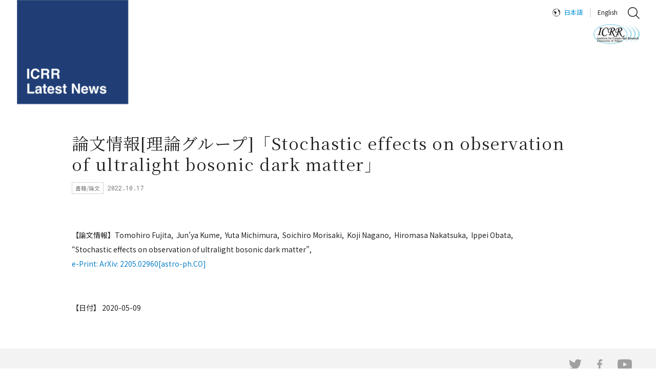

--- FILE ---
content_type: text/html; charset=UTF-8
request_url: https://www.icrr.u-tokyo.ac.jp/news/12655/
body_size: 69448
content:
<!DOCTYPE html>
<html id="html" class="" lang="ja">
  <head>
    <meta charset="utf-8">
  <!-------------------------------------------------------------------->
    <link rel="shortcut icon" href="https://www.icrr.u-tokyo.ac.jp/prwps/wp-content/themes/theme/img/favicon.ico">
  <link rel="apple-touch-icon" href="https://www.icrr.u-tokyo.ac.jp/prwps/wp-content/themes/theme/img/homeicon.png">
  <meta name="viewport" content="width=device-width,initial-scale=1">
  <!-------------------------------------------------------------------->
  <link rel="stylesheet" href="https://use.fontawesome.com/releases/v5.6.3/css/all.css" integrity="sha384-UHRtZLI+pbxtHCWp1t77Bi1L4ZtiqrqD80Kn4Z8NTSRyMA2Fd33n5dQ8lWUE00s/" crossorigin="anonymous">
  <link href="https://fonts.googleapis.com/css?family=Roboto+Mono" rel="stylesheet">
  <!-------------------------------------------------------------------->
  <link rel="stylesheet" type="text/css" href="https://www.icrr.u-tokyo.ac.jp/prwps/wp-content/themes/theme/css/normalize.css">
  <link rel="stylesheet" type="text/css" href="https://www.icrr.u-tokyo.ac.jp/prwps/wp-content/themes/theme/css/normalizeUser_0.css">
  <link rel="stylesheet" type="text/css" href="https://www.icrr.u-tokyo.ac.jp/prwps/wp-content/themes/theme/css/normalizeUser_1.css">
  <!-------------------------------------------------------------------->
  <link rel="stylesheet" type="text/css" href="https://www.icrr.u-tokyo.ac.jp/prwps/wp-content/themes/theme/css/o_.css">
  <!-------------------------------------------------------------------->
  <link href="https://fonts.googleapis.com/css?family=Noto+Serif+JP&amp;subset=japanese" rel="stylesheet">
  <link href="https://fonts.googleapis.com/css?family=Noto+Sans+JP:400,700&display=swap&subset=japanese" rel="stylesheet">
  <!-------------------------------------------------------------------->
  <!-- <script src="http://code.jquery.com/jquery-3.2.1.min.js"></script> -->
  <script src="https://www.icrr.u-tokyo.ac.jp/prwps/wp-content/themes/theme/js/jquery-3.2.1.min.js"></script>
  <!-------------------------------------------------------------------->
    <!-------------------------------------------------------------------->
  <title>論文情報[理論グループ]「Stochastic effects on observation of ultralight bosonic dark matter」 | ICRR | Institute for Cosmic Ray Research University of Tokyo</title>
	<style>img:is([sizes="auto" i], [sizes^="auto," i]) { contain-intrinsic-size: 3000px 1500px }</style>
	
		<!-- All in One SEO 4.8.7 - aioseo.com -->
	<meta name="robots" content="max-image-preview:large" />
	<link rel="canonical" href="https://www.icrr.u-tokyo.ac.jp/news/12655/" />
	<meta name="generator" content="All in One SEO (AIOSEO) 4.8.7" />
		<meta property="og:locale" content="ja_JP" />
		<meta property="og:site_name" content="ICRR | Institute for Cosmic Ray Research University of Tokyo | マルチメッセンジャーの観測を通じ、宇宙の謎に迫ります" />
		<meta property="og:type" content="article" />
		<meta property="og:title" content="論文情報[理論グループ]「Stochastic effects on observation of ultralight bosonic dark matter」 | ICRR | Institute for Cosmic Ray Research University of Tokyo" />
		<meta property="og:url" content="https://www.icrr.u-tokyo.ac.jp/news/12655/" />
		<meta property="article:published_time" content="2022-10-17T01:17:14+00:00" />
		<meta property="article:modified_time" content="2022-10-17T01:17:14+00:00" />
		<meta name="twitter:card" content="summary" />
		<meta name="twitter:title" content="論文情報[理論グループ]「Stochastic effects on observation of ultralight bosonic dark matter」 | ICRR | Institute for Cosmic Ray Research University of Tokyo" />
		<script type="application/ld+json" class="aioseo-schema">
			{"@context":"https:\/\/schema.org","@graph":[{"@type":"BreadcrumbList","@id":"https:\/\/www.icrr.u-tokyo.ac.jp\/news\/12655\/#breadcrumblist","itemListElement":[{"@type":"ListItem","@id":"https:\/\/www.icrr.u-tokyo.ac.jp#listItem","position":1,"name":"\u30db\u30fc\u30e0","item":"https:\/\/www.icrr.u-tokyo.ac.jp","nextItem":{"@type":"ListItem","@id":"https:\/\/www.icrr.u-tokyo.ac.jp\/news\/#listItem","name":"\u30cb\u30e5\u30fc\u30b9"}},{"@type":"ListItem","@id":"https:\/\/www.icrr.u-tokyo.ac.jp\/news\/#listItem","position":2,"name":"\u30cb\u30e5\u30fc\u30b9","item":"https:\/\/www.icrr.u-tokyo.ac.jp\/news\/","nextItem":{"@type":"ListItem","@id":"https:\/\/www.icrr.u-tokyo.ac.jp\/taxo_news\/books-and-papers\/#listItem","name":"\u66f8\u7c4d\/\u8ad6\u6587"},"previousItem":{"@type":"ListItem","@id":"https:\/\/www.icrr.u-tokyo.ac.jp#listItem","name":"\u30db\u30fc\u30e0"}},{"@type":"ListItem","@id":"https:\/\/www.icrr.u-tokyo.ac.jp\/taxo_news\/books-and-papers\/#listItem","position":3,"name":"\u66f8\u7c4d\/\u8ad6\u6587","item":"https:\/\/www.icrr.u-tokyo.ac.jp\/taxo_news\/books-and-papers\/","nextItem":{"@type":"ListItem","@id":"https:\/\/www.icrr.u-tokyo.ac.jp\/news\/12655\/#listItem","name":"\u8ad6\u6587\u60c5\u5831[\u7406\u8ad6\u30b0\u30eb\u30fc\u30d7]\u300cStochastic effects on observation of ultralight bosonic dark matter\u300d"},"previousItem":{"@type":"ListItem","@id":"https:\/\/www.icrr.u-tokyo.ac.jp\/news\/#listItem","name":"\u30cb\u30e5\u30fc\u30b9"}},{"@type":"ListItem","@id":"https:\/\/www.icrr.u-tokyo.ac.jp\/news\/12655\/#listItem","position":4,"name":"\u8ad6\u6587\u60c5\u5831[\u7406\u8ad6\u30b0\u30eb\u30fc\u30d7]\u300cStochastic effects on observation of ultralight bosonic dark matter\u300d","previousItem":{"@type":"ListItem","@id":"https:\/\/www.icrr.u-tokyo.ac.jp\/taxo_news\/books-and-papers\/#listItem","name":"\u66f8\u7c4d\/\u8ad6\u6587"}}]},{"@type":"Organization","@id":"https:\/\/www.icrr.u-tokyo.ac.jp\/#organization","name":"\u6771\u4eac\u5927\u5b66\u5b87\u5b99\u7dda\u7814\u7a76\u6240","description":"\u30de\u30eb\u30c1\u30e1\u30c3\u30bb\u30f3\u30b8\u30e3\u30fc\u306e\u89b3\u6e2c\u3092\u901a\u3058\u3001\u5b87\u5b99\u306e\u8b0e\u306b\u8feb\u308a\u307e\u3059","url":"https:\/\/www.icrr.u-tokyo.ac.jp\/","logo":{"@type":"ImageObject","url":"https:\/\/www.icrr.u-tokyo.ac.jp\/prwps\/wp-content\/uploads\/logo_w-1.jpeg","@id":"https:\/\/www.icrr.u-tokyo.ac.jp\/news\/12655\/#organizationLogo","width":340,"height":180},"image":{"@id":"https:\/\/www.icrr.u-tokyo.ac.jp\/news\/12655\/#organizationLogo"}},{"@type":"WebPage","@id":"https:\/\/www.icrr.u-tokyo.ac.jp\/news\/12655\/#webpage","url":"https:\/\/www.icrr.u-tokyo.ac.jp\/news\/12655\/","name":"\u8ad6\u6587\u60c5\u5831[\u7406\u8ad6\u30b0\u30eb\u30fc\u30d7]\u300cStochastic effects on observation of ultralight bosonic dark matter\u300d | ICRR | Institute for Cosmic Ray Research University of Tokyo","inLanguage":"ja","isPartOf":{"@id":"https:\/\/www.icrr.u-tokyo.ac.jp\/#website"},"breadcrumb":{"@id":"https:\/\/www.icrr.u-tokyo.ac.jp\/news\/12655\/#breadcrumblist"},"datePublished":"2022-10-17T10:17:14+09:00","dateModified":"2022-10-17T10:17:14+09:00"},{"@type":"WebSite","@id":"https:\/\/www.icrr.u-tokyo.ac.jp\/#website","url":"https:\/\/www.icrr.u-tokyo.ac.jp\/","name":"ICRR | Institute for Cosmic Ray Research University of Tokyo","description":"\u30de\u30eb\u30c1\u30e1\u30c3\u30bb\u30f3\u30b8\u30e3\u30fc\u306e\u89b3\u6e2c\u3092\u901a\u3058\u3001\u5b87\u5b99\u306e\u8b0e\u306b\u8feb\u308a\u307e\u3059","inLanguage":"ja","publisher":{"@id":"https:\/\/www.icrr.u-tokyo.ac.jp\/#organization"}}]}
		</script>
		<!-- All in One SEO -->

<script type="text/javascript">
/* <![CDATA[ */
window._wpemojiSettings = {"baseUrl":"https:\/\/s.w.org\/images\/core\/emoji\/16.0.1\/72x72\/","ext":".png","svgUrl":"https:\/\/s.w.org\/images\/core\/emoji\/16.0.1\/svg\/","svgExt":".svg","source":{"concatemoji":"https:\/\/www.icrr.u-tokyo.ac.jp\/prwps\/wp-includes\/js\/wp-emoji-release.min.js?ver=6.8.2"}};
/*! This file is auto-generated */
!function(s,n){var o,i,e;function c(e){try{var t={supportTests:e,timestamp:(new Date).valueOf()};sessionStorage.setItem(o,JSON.stringify(t))}catch(e){}}function p(e,t,n){e.clearRect(0,0,e.canvas.width,e.canvas.height),e.fillText(t,0,0);var t=new Uint32Array(e.getImageData(0,0,e.canvas.width,e.canvas.height).data),a=(e.clearRect(0,0,e.canvas.width,e.canvas.height),e.fillText(n,0,0),new Uint32Array(e.getImageData(0,0,e.canvas.width,e.canvas.height).data));return t.every(function(e,t){return e===a[t]})}function u(e,t){e.clearRect(0,0,e.canvas.width,e.canvas.height),e.fillText(t,0,0);for(var n=e.getImageData(16,16,1,1),a=0;a<n.data.length;a++)if(0!==n.data[a])return!1;return!0}function f(e,t,n,a){switch(t){case"flag":return n(e,"\ud83c\udff3\ufe0f\u200d\u26a7\ufe0f","\ud83c\udff3\ufe0f\u200b\u26a7\ufe0f")?!1:!n(e,"\ud83c\udde8\ud83c\uddf6","\ud83c\udde8\u200b\ud83c\uddf6")&&!n(e,"\ud83c\udff4\udb40\udc67\udb40\udc62\udb40\udc65\udb40\udc6e\udb40\udc67\udb40\udc7f","\ud83c\udff4\u200b\udb40\udc67\u200b\udb40\udc62\u200b\udb40\udc65\u200b\udb40\udc6e\u200b\udb40\udc67\u200b\udb40\udc7f");case"emoji":return!a(e,"\ud83e\udedf")}return!1}function g(e,t,n,a){var r="undefined"!=typeof WorkerGlobalScope&&self instanceof WorkerGlobalScope?new OffscreenCanvas(300,150):s.createElement("canvas"),o=r.getContext("2d",{willReadFrequently:!0}),i=(o.textBaseline="top",o.font="600 32px Arial",{});return e.forEach(function(e){i[e]=t(o,e,n,a)}),i}function t(e){var t=s.createElement("script");t.src=e,t.defer=!0,s.head.appendChild(t)}"undefined"!=typeof Promise&&(o="wpEmojiSettingsSupports",i=["flag","emoji"],n.supports={everything:!0,everythingExceptFlag:!0},e=new Promise(function(e){s.addEventListener("DOMContentLoaded",e,{once:!0})}),new Promise(function(t){var n=function(){try{var e=JSON.parse(sessionStorage.getItem(o));if("object"==typeof e&&"number"==typeof e.timestamp&&(new Date).valueOf()<e.timestamp+604800&&"object"==typeof e.supportTests)return e.supportTests}catch(e){}return null}();if(!n){if("undefined"!=typeof Worker&&"undefined"!=typeof OffscreenCanvas&&"undefined"!=typeof URL&&URL.createObjectURL&&"undefined"!=typeof Blob)try{var e="postMessage("+g.toString()+"("+[JSON.stringify(i),f.toString(),p.toString(),u.toString()].join(",")+"));",a=new Blob([e],{type:"text/javascript"}),r=new Worker(URL.createObjectURL(a),{name:"wpTestEmojiSupports"});return void(r.onmessage=function(e){c(n=e.data),r.terminate(),t(n)})}catch(e){}c(n=g(i,f,p,u))}t(n)}).then(function(e){for(var t in e)n.supports[t]=e[t],n.supports.everything=n.supports.everything&&n.supports[t],"flag"!==t&&(n.supports.everythingExceptFlag=n.supports.everythingExceptFlag&&n.supports[t]);n.supports.everythingExceptFlag=n.supports.everythingExceptFlag&&!n.supports.flag,n.DOMReady=!1,n.readyCallback=function(){n.DOMReady=!0}}).then(function(){return e}).then(function(){var e;n.supports.everything||(n.readyCallback(),(e=n.source||{}).concatemoji?t(e.concatemoji):e.wpemoji&&e.twemoji&&(t(e.twemoji),t(e.wpemoji)))}))}((window,document),window._wpemojiSettings);
/* ]]> */
</script>
<style id='wp-emoji-styles-inline-css' type='text/css'>

	img.wp-smiley, img.emoji {
		display: inline !important;
		border: none !important;
		box-shadow: none !important;
		height: 1em !important;
		width: 1em !important;
		margin: 0 0.07em !important;
		vertical-align: -0.1em !important;
		background: none !important;
		padding: 0 !important;
	}
</style>
<link rel='stylesheet' id='wp-block-library-css' href='https://www.icrr.u-tokyo.ac.jp/prwps/wp-includes/css/dist/block-library/style.min.css?ver=6.8.2' type='text/css' media='all' />
<style id='classic-theme-styles-inline-css' type='text/css'>
/*! This file is auto-generated */
.wp-block-button__link{color:#fff;background-color:#32373c;border-radius:9999px;box-shadow:none;text-decoration:none;padding:calc(.667em + 2px) calc(1.333em + 2px);font-size:1.125em}.wp-block-file__button{background:#32373c;color:#fff;text-decoration:none}
</style>
<style id='global-styles-inline-css' type='text/css'>
:root{--wp--preset--aspect-ratio--square: 1;--wp--preset--aspect-ratio--4-3: 4/3;--wp--preset--aspect-ratio--3-4: 3/4;--wp--preset--aspect-ratio--3-2: 3/2;--wp--preset--aspect-ratio--2-3: 2/3;--wp--preset--aspect-ratio--16-9: 16/9;--wp--preset--aspect-ratio--9-16: 9/16;--wp--preset--color--black: #000000;--wp--preset--color--cyan-bluish-gray: #abb8c3;--wp--preset--color--white: #ffffff;--wp--preset--color--pale-pink: #f78da7;--wp--preset--color--vivid-red: #cf2e2e;--wp--preset--color--luminous-vivid-orange: #ff6900;--wp--preset--color--luminous-vivid-amber: #fcb900;--wp--preset--color--light-green-cyan: #7bdcb5;--wp--preset--color--vivid-green-cyan: #00d084;--wp--preset--color--pale-cyan-blue: #8ed1fc;--wp--preset--color--vivid-cyan-blue: #0693e3;--wp--preset--color--vivid-purple: #9b51e0;--wp--preset--gradient--vivid-cyan-blue-to-vivid-purple: linear-gradient(135deg,rgba(6,147,227,1) 0%,rgb(155,81,224) 100%);--wp--preset--gradient--light-green-cyan-to-vivid-green-cyan: linear-gradient(135deg,rgb(122,220,180) 0%,rgb(0,208,130) 100%);--wp--preset--gradient--luminous-vivid-amber-to-luminous-vivid-orange: linear-gradient(135deg,rgba(252,185,0,1) 0%,rgba(255,105,0,1) 100%);--wp--preset--gradient--luminous-vivid-orange-to-vivid-red: linear-gradient(135deg,rgba(255,105,0,1) 0%,rgb(207,46,46) 100%);--wp--preset--gradient--very-light-gray-to-cyan-bluish-gray: linear-gradient(135deg,rgb(238,238,238) 0%,rgb(169,184,195) 100%);--wp--preset--gradient--cool-to-warm-spectrum: linear-gradient(135deg,rgb(74,234,220) 0%,rgb(151,120,209) 20%,rgb(207,42,186) 40%,rgb(238,44,130) 60%,rgb(251,105,98) 80%,rgb(254,248,76) 100%);--wp--preset--gradient--blush-light-purple: linear-gradient(135deg,rgb(255,206,236) 0%,rgb(152,150,240) 100%);--wp--preset--gradient--blush-bordeaux: linear-gradient(135deg,rgb(254,205,165) 0%,rgb(254,45,45) 50%,rgb(107,0,62) 100%);--wp--preset--gradient--luminous-dusk: linear-gradient(135deg,rgb(255,203,112) 0%,rgb(199,81,192) 50%,rgb(65,88,208) 100%);--wp--preset--gradient--pale-ocean: linear-gradient(135deg,rgb(255,245,203) 0%,rgb(182,227,212) 50%,rgb(51,167,181) 100%);--wp--preset--gradient--electric-grass: linear-gradient(135deg,rgb(202,248,128) 0%,rgb(113,206,126) 100%);--wp--preset--gradient--midnight: linear-gradient(135deg,rgb(2,3,129) 0%,rgb(40,116,252) 100%);--wp--preset--font-size--small: 13px;--wp--preset--font-size--medium: 20px;--wp--preset--font-size--large: 36px;--wp--preset--font-size--x-large: 42px;--wp--preset--spacing--20: 0.44rem;--wp--preset--spacing--30: 0.67rem;--wp--preset--spacing--40: 1rem;--wp--preset--spacing--50: 1.5rem;--wp--preset--spacing--60: 2.25rem;--wp--preset--spacing--70: 3.38rem;--wp--preset--spacing--80: 5.06rem;--wp--preset--shadow--natural: 6px 6px 9px rgba(0, 0, 0, 0.2);--wp--preset--shadow--deep: 12px 12px 50px rgba(0, 0, 0, 0.4);--wp--preset--shadow--sharp: 6px 6px 0px rgba(0, 0, 0, 0.2);--wp--preset--shadow--outlined: 6px 6px 0px -3px rgba(255, 255, 255, 1), 6px 6px rgba(0, 0, 0, 1);--wp--preset--shadow--crisp: 6px 6px 0px rgba(0, 0, 0, 1);}:where(.is-layout-flex){gap: 0.5em;}:where(.is-layout-grid){gap: 0.5em;}body .is-layout-flex{display: flex;}.is-layout-flex{flex-wrap: wrap;align-items: center;}.is-layout-flex > :is(*, div){margin: 0;}body .is-layout-grid{display: grid;}.is-layout-grid > :is(*, div){margin: 0;}:where(.wp-block-columns.is-layout-flex){gap: 2em;}:where(.wp-block-columns.is-layout-grid){gap: 2em;}:where(.wp-block-post-template.is-layout-flex){gap: 1.25em;}:where(.wp-block-post-template.is-layout-grid){gap: 1.25em;}.has-black-color{color: var(--wp--preset--color--black) !important;}.has-cyan-bluish-gray-color{color: var(--wp--preset--color--cyan-bluish-gray) !important;}.has-white-color{color: var(--wp--preset--color--white) !important;}.has-pale-pink-color{color: var(--wp--preset--color--pale-pink) !important;}.has-vivid-red-color{color: var(--wp--preset--color--vivid-red) !important;}.has-luminous-vivid-orange-color{color: var(--wp--preset--color--luminous-vivid-orange) !important;}.has-luminous-vivid-amber-color{color: var(--wp--preset--color--luminous-vivid-amber) !important;}.has-light-green-cyan-color{color: var(--wp--preset--color--light-green-cyan) !important;}.has-vivid-green-cyan-color{color: var(--wp--preset--color--vivid-green-cyan) !important;}.has-pale-cyan-blue-color{color: var(--wp--preset--color--pale-cyan-blue) !important;}.has-vivid-cyan-blue-color{color: var(--wp--preset--color--vivid-cyan-blue) !important;}.has-vivid-purple-color{color: var(--wp--preset--color--vivid-purple) !important;}.has-black-background-color{background-color: var(--wp--preset--color--black) !important;}.has-cyan-bluish-gray-background-color{background-color: var(--wp--preset--color--cyan-bluish-gray) !important;}.has-white-background-color{background-color: var(--wp--preset--color--white) !important;}.has-pale-pink-background-color{background-color: var(--wp--preset--color--pale-pink) !important;}.has-vivid-red-background-color{background-color: var(--wp--preset--color--vivid-red) !important;}.has-luminous-vivid-orange-background-color{background-color: var(--wp--preset--color--luminous-vivid-orange) !important;}.has-luminous-vivid-amber-background-color{background-color: var(--wp--preset--color--luminous-vivid-amber) !important;}.has-light-green-cyan-background-color{background-color: var(--wp--preset--color--light-green-cyan) !important;}.has-vivid-green-cyan-background-color{background-color: var(--wp--preset--color--vivid-green-cyan) !important;}.has-pale-cyan-blue-background-color{background-color: var(--wp--preset--color--pale-cyan-blue) !important;}.has-vivid-cyan-blue-background-color{background-color: var(--wp--preset--color--vivid-cyan-blue) !important;}.has-vivid-purple-background-color{background-color: var(--wp--preset--color--vivid-purple) !important;}.has-black-border-color{border-color: var(--wp--preset--color--black) !important;}.has-cyan-bluish-gray-border-color{border-color: var(--wp--preset--color--cyan-bluish-gray) !important;}.has-white-border-color{border-color: var(--wp--preset--color--white) !important;}.has-pale-pink-border-color{border-color: var(--wp--preset--color--pale-pink) !important;}.has-vivid-red-border-color{border-color: var(--wp--preset--color--vivid-red) !important;}.has-luminous-vivid-orange-border-color{border-color: var(--wp--preset--color--luminous-vivid-orange) !important;}.has-luminous-vivid-amber-border-color{border-color: var(--wp--preset--color--luminous-vivid-amber) !important;}.has-light-green-cyan-border-color{border-color: var(--wp--preset--color--light-green-cyan) !important;}.has-vivid-green-cyan-border-color{border-color: var(--wp--preset--color--vivid-green-cyan) !important;}.has-pale-cyan-blue-border-color{border-color: var(--wp--preset--color--pale-cyan-blue) !important;}.has-vivid-cyan-blue-border-color{border-color: var(--wp--preset--color--vivid-cyan-blue) !important;}.has-vivid-purple-border-color{border-color: var(--wp--preset--color--vivid-purple) !important;}.has-vivid-cyan-blue-to-vivid-purple-gradient-background{background: var(--wp--preset--gradient--vivid-cyan-blue-to-vivid-purple) !important;}.has-light-green-cyan-to-vivid-green-cyan-gradient-background{background: var(--wp--preset--gradient--light-green-cyan-to-vivid-green-cyan) !important;}.has-luminous-vivid-amber-to-luminous-vivid-orange-gradient-background{background: var(--wp--preset--gradient--luminous-vivid-amber-to-luminous-vivid-orange) !important;}.has-luminous-vivid-orange-to-vivid-red-gradient-background{background: var(--wp--preset--gradient--luminous-vivid-orange-to-vivid-red) !important;}.has-very-light-gray-to-cyan-bluish-gray-gradient-background{background: var(--wp--preset--gradient--very-light-gray-to-cyan-bluish-gray) !important;}.has-cool-to-warm-spectrum-gradient-background{background: var(--wp--preset--gradient--cool-to-warm-spectrum) !important;}.has-blush-light-purple-gradient-background{background: var(--wp--preset--gradient--blush-light-purple) !important;}.has-blush-bordeaux-gradient-background{background: var(--wp--preset--gradient--blush-bordeaux) !important;}.has-luminous-dusk-gradient-background{background: var(--wp--preset--gradient--luminous-dusk) !important;}.has-pale-ocean-gradient-background{background: var(--wp--preset--gradient--pale-ocean) !important;}.has-electric-grass-gradient-background{background: var(--wp--preset--gradient--electric-grass) !important;}.has-midnight-gradient-background{background: var(--wp--preset--gradient--midnight) !important;}.has-small-font-size{font-size: var(--wp--preset--font-size--small) !important;}.has-medium-font-size{font-size: var(--wp--preset--font-size--medium) !important;}.has-large-font-size{font-size: var(--wp--preset--font-size--large) !important;}.has-x-large-font-size{font-size: var(--wp--preset--font-size--x-large) !important;}
:where(.wp-block-post-template.is-layout-flex){gap: 1.25em;}:where(.wp-block-post-template.is-layout-grid){gap: 1.25em;}
:where(.wp-block-columns.is-layout-flex){gap: 2em;}:where(.wp-block-columns.is-layout-grid){gap: 2em;}
:root :where(.wp-block-pullquote){font-size: 1.5em;line-height: 1.6;}
</style>
<link rel='stylesheet' id='bogo-css' href='https://www.icrr.u-tokyo.ac.jp/prwps/wp-content/plugins/bogo/includes/css/style.css?ver=3.2.1' type='text/css' media='all' />
<link rel='stylesheet' id='dflip-style-css' href='https://www.icrr.u-tokyo.ac.jp/prwps/wp-content/plugins/3d-flipbook-dflip-lite/assets/css/dflip.min.css?ver=2.3.75' type='text/css' media='all' />
<link rel='stylesheet' id='fancybox-css' href='https://www.icrr.u-tokyo.ac.jp/prwps/wp-content/plugins/easy-fancybox/fancybox/1.5.4/jquery.fancybox.css?ver=1769837109' type='text/css' media='screen' />
<style id='fancybox-inline-css' type='text/css'>
#fancybox-outer{background:#ffffff}#fancybox-content{background:#ffffff;border-color:#ffffff;color:#000000;}#fancybox-title,#fancybox-title-float-main{color:#fff}
</style>
<script type="text/javascript" src="https://www.icrr.u-tokyo.ac.jp/prwps/wp-includes/js/jquery/jquery.min.js?ver=3.7.1" id="jquery-core-js"></script>
<script type="text/javascript" src="https://www.icrr.u-tokyo.ac.jp/prwps/wp-includes/js/jquery/jquery-migrate.min.js?ver=3.4.1" id="jquery-migrate-js"></script>
<link rel="https://api.w.org/" href="https://www.icrr.u-tokyo.ac.jp/wp-json/" /><link rel="alternate" title="JSON" type="application/json" href="https://www.icrr.u-tokyo.ac.jp/wp-json/wp/v2/news/12655" /><link rel="EditURI" type="application/rsd+xml" title="RSD" href="https://www.icrr.u-tokyo.ac.jp/prwps/xmlrpc.php?rsd" />
<meta name="generator" content="WordPress 6.8.2" />
<link rel='shortlink' href='https://www.icrr.u-tokyo.ac.jp/?p=12655' />
<link rel="alternate" title="oEmbed (JSON)" type="application/json+oembed" href="https://www.icrr.u-tokyo.ac.jp/wp-json/oembed/1.0/embed?url=https%3A%2F%2Fwww.icrr.u-tokyo.ac.jp%2Fnews%2F12655%2F" />
<link rel="alternate" title="oEmbed (XML)" type="text/xml+oembed" href="https://www.icrr.u-tokyo.ac.jp/wp-json/oembed/1.0/embed?url=https%3A%2F%2Fwww.icrr.u-tokyo.ac.jp%2Fnews%2F12655%2F&#038;format=xml" />
<!-- AIOS_auto_description_without_the_content_start --><!-- AIOS_auto_description_without_the_content_end --><link rel="alternate" hreflang="en-US" href="https://www.icrr.u-tokyo.ac.jp/en/news/12656/" />
<link rel="alternate" hreflang="ja" href="https://www.icrr.u-tokyo.ac.jp/news/12655/" />
<script type="text/javascript">
	window._se_plugin_version = '8.1.9';
</script>
                <script>
                    var ajaxUrl = 'https://www.icrr.u-tokyo.ac.jp/prwps/wp-admin/admin-ajax.php';
                </script>
        <link rel="icon" href="https://www.icrr.u-tokyo.ac.jp/prwps/wp-content/uploads/cropped-logoB-32x32.png" sizes="32x32" />
<link rel="icon" href="https://www.icrr.u-tokyo.ac.jp/prwps/wp-content/uploads/cropped-logoB-192x192.png" sizes="192x192" />
<link rel="apple-touch-icon" href="https://www.icrr.u-tokyo.ac.jp/prwps/wp-content/uploads/cropped-logoB-180x180.png" />
<meta name="msapplication-TileImage" content="https://www.icrr.u-tokyo.ac.jp/prwps/wp-content/uploads/cropped-logoB-270x270.png" />
		<style type="text/css" id="wp-custom-css">
			img{
	width: auto; height: auto;
}		</style>
		</head>
  <body>
        
<header id="header" class=" is-news-top" data-js-setChildHeight>
  
  <div class="c_header is-bottomPage " data-js-setChildHeight-child data-js-megaMenu_refHeight data-js-header>
    <div class="b_flex_row_top_SB u_MQ__width_child u_MQ__width_child_2">
      <div class="c_header__wrap_2 b_flex__shrink">

        
        <a href="https://www.icrr.u-tokyo.ac.jp/news-top/">
                                <img class="c_header__logo_1 c_header__logo_1_single" src="https://www.icrr.u-tokyo.ac.jp/prwps/wp-content/themes/theme/img/logo_news_top.png" alt="ICRR Latest News">
          
                  </a>
      </div>

      

      <div class="c_header__wrap_3">
        <div class="b_flex_row_mid_SB">
          <nav class="" style="    width: 100%;">
            <ul class="b_flex_row_mid_right c_header__PCmenu c_header__PCmenu_1">
                                              <li class=" " data-js-megaMenu_master>
                  <a href="https://www.icrr.u-tokyo.ac.jp/graduate-student-researcher/" data-js-megaMenu_btn>大学院生・研究者</a>
                </li>

                                              <li class=" " data-js-megaMenu_master>
                  <a href="https://www.icrr.u-tokyo.ac.jp/under-graduate-students/" data-js-megaMenu_btn>修士・博士を目指す大学生</a>
                </li>

                                              <li class=" " data-js-megaMenu_master>
                  <a href="https://www.icrr.u-tokyo.ac.jp/collaborators-top/" data-js-megaMenu_btn>共同利用・共同研究者</a>
                </li>

                                              <li class=" " data-js-megaMenu_master>
                  <a href="https://www.icrr.u-tokyo.ac.jp/info-for-staff-top/" data-js-megaMenu_btn>スタッフ</a>
                </li>

                                              <li class=" " data-js-megaMenu_master>
                  <a href="https://www.icrr.u-tokyo.ac.jp/access/" data-js-megaMenu_btn>アクセス</a>
                </li>

                                              <li class=" " data-js-megaMenu_master>
                  <a href="/careers/" data-js-megaMenu_btn>人事公募</a>
                </li>

                                              <li class="o_txt_lang  is-always-disp" data-js-megaMenu_master>
                  <a href="javascript:void(0);" data-js-megaMenu_btn>日本語</a>
                </li>

                                              <li class="o_txt_lang_1  is-always-disp" data-js-megaMenu_master>
                  <a href="https://www.icrr.u-tokyo.ac.jp/en/news/12656/" data-js-megaMenu_btn>English</a>
                </li>

                          </ul>
          </nav>

                      <img class="c_header__search" src="https://www.icrr.u-tokyo.ac.jp/prwps/wp-content/themes/theme/img/header_search_black.png" alt="検索" data-js_search_icon style="cursor: pointer;">
          
        </div>

                  <div class="c_header__wrap_6">
                        <a href="https://www.icrr.u-tokyo.ac.jp/">
              <img class="c_header__logo"src="https://www.icrr.u-tokyo.ac.jp/prwps/wp-content/themes/theme/img/logo_black.png" alt="東京大学 宇宙線研究所">
            </a>
          </div>
        
      </div>

      

<div class="c_searchform c_searchform_hidden" data-js_search_form>
	<div class="c_searchform__wrap_0">
		<div class="c_searchform__close" data-js_search_icon>

		</div>
		<img class="c_searchform__icon" src="https://www.icrr.u-tokyo.ac.jp/prwps/wp-content/themes/theme/img/header_search_black.png" alt="サイト内検索">
		<form method="get" action="https://www.icrr.u-tokyo.ac.jp/" >
			<input name="s" type="text" placeholder="キーワードを検索">
			

			<div class="c_searchform__wrap_1">
				<p class="o_txt_newsSearch">ニュース検索</p>

				<input id="cb_0" type="checkbox" name="check_box" value="1" checked data-js_chb_all>
				<label for="cb_0" data-js_chb_all>すべて</label>

				<!-- <a class="c_toArchive c_toArchive_search" href="/news/">すべて</a> -->

									<input id="cb_21" type="checkbox" name="press-releases" value="press-releases" data-js_chb_not_all>
					<label for="cb_21" data-js_chb_not_all>プレスリリース</label>

					<!-- <a class="c_toArchive c_toArchive_search" href="news/taxo_news/press-releases/">プレスリリース</a> -->
									<input id="cb_16" type="checkbox" name="in-the-spotlight" value="in-the-spotlight" data-js_chb_not_all>
					<label for="cb_16" data-js_chb_not_all>特集</label>

					<!-- <a class="c_toArchive c_toArchive_search" href="news/taxo_news/in-the-spotlight/">特集</a> -->
									<input id="cb_18" type="checkbox" name="topics" value="topics" data-js_chb_not_all>
					<label for="cb_18" data-js_chb_not_all>トピックス</label>

					<!-- <a class="c_toArchive c_toArchive_search" href="news/taxo_news/topics/">トピックス</a> -->
									<input id="cb_2" type="checkbox" name="in-the-news" value="in-the-news" data-js_chb_not_all>
					<label for="cb_2" data-js_chb_not_all>記事掲載</label>

					<!-- <a class="c_toArchive c_toArchive_search" href="news/taxo_news/in-the-news/">記事掲載</a> -->
									<input id="cb_3" type="checkbox" name="event-news" value="event-news" data-js_chb_not_all>
					<label for="cb_3" data-js_chb_not_all>お知らせ（イベント）</label>

					<!-- <a class="c_toArchive c_toArchive_search" href="news/taxo_news/event-news/">お知らせ（イベント）</a> -->
									<input id="cb_51" type="checkbox" name="books-and-papers" value="books-and-papers" data-js_chb_not_all>
					<label for="cb_51" data-js_chb_not_all>書籍/論文</label>

					<!-- <a class="c_toArchive c_toArchive_search" href="news/taxo_news/books-and-papers/">書籍/論文</a> -->
									<input id="cb_93" type="checkbox" name="notice" value="notice" data-js_chb_not_all>
					<label for="cb_93" data-js_chb_not_all>宇宙線研究所からのお知らせ</label>

					<!-- <a class="c_toArchive c_toArchive_search" href="news/taxo_news/notice/">宇宙線研究所からのお知らせ</a> -->
				
				<!-- 					<a class="c_toArchive c_toArchive_search" href="/taxo_news/press-releases/">
						プレスリリース					</a>
									<a class="c_toArchive c_toArchive_search" href="/taxo_news/in-the-spotlight/">
						特集					</a>
									<a class="c_toArchive c_toArchive_search" href="/taxo_news/topics/">
						トピックス					</a>
									<a class="c_toArchive c_toArchive_search" href="/taxo_news/in-the-news/">
						記事掲載					</a>
									<a class="c_toArchive c_toArchive_search" href="/taxo_news/event-news/">
						お知らせ（イベント）					</a>
									<a class="c_toArchive c_toArchive_search" href="/taxo_news/books-and-papers/">
						書籍/論文					</a>
									<a class="c_toArchive c_toArchive_search" href="/taxo_news/notice/">
						宇宙線研究所からのお知らせ					</a>
				 -->
			</div>
		</form>
	</div>
</div>

<script type="text/javascript">
	$(window).on('load',function(){
		var cClass = 'is-current';

		var cIconAttr = 'data-js_search_icon';
		var cFormAttr = 'data-js_search_form';
		var vIconObj = $('[' + cIconAttr + ']');
		var vFormObj = $('[' + cFormAttr + ']');

		$(vIconObj).click(function(){
			$(vFormObj).each(function(i, elem) {
				$(vFormObj).toggleClass(cClass)

			});

		});
	});

</script>
<script type="text/javascript">
	$(window).on('load',function(){
		var cClass = 'is-current';

		var cAllAttr = 'data-js_chb_all';
		var cTermAttr = 'data-js_chb_not_all';
		var vAllObj = $('[' + cAllAttr + ']');
		var vTermObj = $('[' + cTermAttr + ']');

		$(vAllObj).click(function(){
			$(vTermObj).each(function(i, elem) {
				$(elem).prop('checked', false);
			});
		});

		$(vTermObj).click(function(){
			$(vAllObj).each(function(i, elem) {
				$(elem).prop('checked', false);
			});
		});
	});

</script>

      <div class="c_header__for_SP c_header__menutxt">
      <div class="c_header__DefSPBtn" data-js-menu_btn>

    <a href="javascript:void(0);"></a>
  </div>

  <div class="c_header__SPmenu o_back_3" data-js-menu_menu>
    <nav class=" c_scroll" data-js-scrollBar>
      <div class="c_scroll__wrap_1">

        <ul class="c_header__ul c_header__ul_1">
          
                      <li class="">
              <a class="" href="https://www.icrr.u-tokyo.ac.jp/" data-js-menu_childMenu_btn="">
                <span>トップページ</span>
              </a>
            </li>
                      <li class="">
              <a class="" href="https://www.icrr.u-tokyo.ac.jp/news-top/" data-js-menu_childMenu_btn="">
                <span>ニュース</span>
              </a>
            </li>
                      <li class="">
              <a class="" href="https://www.icrr.u-tokyo.ac.jp/event-top/" data-js-menu_childMenu_btn="">
                <span>イベント</span>
              </a>
            </li>
                      <li class="">
              <a class="" href="/research_projects/" data-js-menu_childMenu_btn="">
                <span>研究グループ</span>
              </a>
            </li>
                      <li class="">
              <a class="" href="/facility/" data-js-menu_childMenu_btn="">
                <span>研究施設</span>
              </a>
            </li>
                      <li class="">
              <a class="" href="https://www.icrr.u-tokyo.ac.jp/about-icrr/" data-js-menu_childMenu_btn="">
                <span>ICRRについて</span>
              </a>
            </li>
                      <li class="">
              <a class="" href="/publication/" data-js-menu_childMenu_btn="">
                <span>年次資料・報告書</span>
              </a>
            </li>
          
        </ul>



        <ul class="c_header__ul c_header__ul_2">
          
                      <li class="">
              <a class="" href="https://www.icrr.u-tokyo.ac.jp/graduate-student-researcher/" data-js-menu_childMenu_btn="">
                <span>大学院生・研究者</span>
              </a>
            </li>
                      <li class="">
              <a class="" href="https://www.icrr.u-tokyo.ac.jp/under-graduate-students/" data-js-menu_childMenu_btn="">
                <span>修士・博士を目指す大学生</span>
              </a>
            </li>
                      <li class="">
              <a class="" href="https://www.icrr.u-tokyo.ac.jp/collaborators-top/" data-js-menu_childMenu_btn="">
                <span>共同利用・共同研究者向けの情報</span>
              </a>
            </li>
                      <li class="">
              <a class="" href="https://www.icrr.u-tokyo.ac.jp/info-for-staff-top/" data-js-menu_childMenu_btn="">
                <span>スタッフ</span>
              </a>
            </li>
                      <li class="">
              <a class="" href="https://www.icrr.u-tokyo.ac.jp/access/" data-js-menu_childMenu_btn="">
                <span>アクセス</span>
              </a>
            </li>
                      <li class="">
              <a class="" href="/careers/" data-js-menu_childMenu_btn="">
                <span>人事公募</span>
              </a>
            </li>
          
        </ul>


        <ul class="c_header__ul c_header__ul_3">
          
                      <li class="o_txt_lang ">
              <a class="" href="javascript:void(0);" data-js-menu_childMenu_btn="">
                <span>日本語</span>
              </a>
            </li>
                      <li class="">
              <a class="" href="https://www.icrr.u-tokyo.ac.jp/en/news/12656/" data-js-menu_childMenu_btn="">
                <span>ENGLISH</span>
              </a>
            </li>
                  </ul>



      </div>
    </nav>
  </div>

</div>

    </div>



    <div class="c_header__wrap_5 c_header__for_PC">
      <div class="c_header__wrap_4">
        <nav class=" ">
          <ul class="b_flex_row_mid_SB c_header__PCmenu c_header__PCmenu_2">
                          <li data-js-megaMenu_master>
                <a href="https://www.icrr.u-tokyo.ac.jp/news-top/" data-js-megaMenu_btn>ニュース</a>
              </li>

                          <li data-js-megaMenu_master>
                <a href="https://www.icrr.u-tokyo.ac.jp/event-top/" data-js-megaMenu_btn>イベント</a>
              </li>

                          <li data-js-megaMenu_master>
                <a href="/research_projects/" data-js-megaMenu_btn>研究グループ</a>
              </li>

                          <li data-js-megaMenu_master>
                <a href="/facility/" data-js-megaMenu_btn>研究施設</a>
              </li>

                          <li data-js-megaMenu_master>
                <a href="https://www.icrr.u-tokyo.ac.jp/about-icrr/" data-js-megaMenu_btn>ICRRについて</a>
              </li>

                          <li data-js-megaMenu_master>
                <a href="/publication/" data-js-megaMenu_btn>年次資料・報告書</a>
              </li>

                      </ul>
        </nav>
      </div>
    </div>

  </div>

</header>



      
            <div class="u_MQ__width_child">
                          


  

<h1 class="c_header__pageTtl  c_header__pageTtl_single">論文情報[理論グループ]「Stochastic effects on observation of ultralight bosonic dark matter」</h1>
                                                                            <p class="c_thumb__cat c_thumb__cat_1">書籍/論文</p>
              
                      
                      <div class="c_thumb__wrap_2 c_thumb__wrap_2_1">
              <time class="c_thumb__date">2022.10.17</time>
            </div>
                        </div>
    
  
	<!--NEWS TEST-->

    <main>

              <div class="u_MQ__width_child">
          <div class="o_margin_07">
                        <div class="c_guten is-bottomPage">
              
<p>【論文情報】Tomohiro Fujita,  Jun&#8217;ya Kume,  Yuta Michimura,  Soichiro Morisaki,  Koji Nagano,  Hiromasa Nakatsuka,  Ippei Obata,<br>&#8220;Stochastic effects on observation of ultralight bosonic dark matter&#8221;,<br><a href="https://arxiv.org/pdf/2205.02960.pdf%22%3Ee-Print" title="">e-Print: ArXiv: 2205.02960[astro-ph.CO]</a></p>



<p>【日付】 2020-05-09</p>
            </div>
          </div>
        </div>
      
      <div class="c_content c_content_news">
              </div>






      <div class="c_SNS">
  <ul class="b_flex_row_mid_right c_SNS__ul">
    
          <li>
        <a href="https://twitter.com/ICRRpr">
          <img class="c_SNS__SNS" src="/prwps/wp-content/themes/theme/img/sns_tw.png" alt="twitter">
        </a>
      </li>
          <li>
        <a href="https://www.facebook.com/-Institute-for-Cosmic-Ray-Research-102804621744000/">
          <img class="c_SNS__SNS" src="/prwps/wp-content/themes/theme/img/sns_fb.png" alt="facebook">
        </a>
      </li>
          <li>
        <a href="https://www.youtube.com/channel/UC7uEvOi3u6472gSx3HGmcSw/videos">
          <img class="c_SNS__SNS" src="/prwps/wp-content/themes/theme/img/sns_yt.png" alt="youtube">
        </a>
      </li>
      </ul>
</div>

    </main>
    
<footer data-js-pagetop_ref>
        <div class="c_footer">

    <div class="c_footer__wrap_B">

      <div class="c_footer__wrap_A">

        <div class="b_flex_row_top_SB_PC o_pos_1">
          <div class="" style="    width: 100%;">

            <div class="c_footer__wrap_2">

              <nav class="c_footer__wrap_3">

                <div class="c_footer__nav">
                  <div class="c_footer__wrap_7">
                    <h2>
                      <a href="/research_projects/">
                        研究グループ                      </a>
                    </h2>
                    <div class="b_flex_row_wrap_SB">
                                                                    <div class="c_footer__wrap_6">
                                                                                <h3>
                                                                                            <a href="/taxo_rp/neutrino-and-astroparticle-division/" style="color: #bfa83f; font-weight: bold;">
                                  宇宙ニュートリノ研究部門                                </a>
                                                          </h3>
                                                          <h4>
                                <a href="https://www-sk.icrr.u-tokyo.ac.jp/sk/" target="_blank">
                                  スーパーカミオカンデ                                </a>
                              </h4>
                                                          <h4>
                                <a href="https://t2k-experiment.org/ja/" target="_blank">
                                  T2K                                </a>
                              </h4>
                                                          <h4>
                                <a href="https://www.icrr.u-tokyo.ac.jp/research_projects/#n1" target="_blank">
                                  暗黒物質直接探索                                </a>
                              </h4>
                                                          <h4>
                                <a href="http://www.hyper-k.org/" target="_blank">
                                  ハイパーカミオカンデ                                </a>
                              </h4>
                                                                              </div>
                                              <div class="c_footer__wrap_6">
                                                                                <h3>
                                                                                            <a href="/taxo_rp/astrophysics-and-gravity-division/" style="color: #203e76; font-weight: bold;">
                                  宇宙基礎物理学研究部門                                </a>
                                                          </h3>
                                                          <h4>
                                <a href="https://www.icrr.u-tokyo.ac.jp/gr/GWPOHP/index.html" target="_blank">
                                  重力波                                </a>
                              </h4>
                                                          <h4>
                                <a href="http://cos.icrr.u-tokyo.ac.jp/" target="_blank">
                                  観測的宇宙論                                </a>
                              </h4>
                                                          <h4>
                                <a href="https://th.icrr.u-tokyo.ac.jp/?lang=ja" target="_blank">
                                  理論                                </a>
                              </h4>
                                                                              </div>
                                              <div class="c_footer__wrap_6">
                                                                                <h3>
                                                                                            <a href="/taxo_rp/high-energy-cosmic-ray-division/" style="color: #275027; font-weight: bold;">
                                  高エネルギー宇宙線研究部門                                </a>
                                                          </h3>
                                                          <h4>
                                <a href="https://www.icrr.u-tokyo.ac.jp/ta/" target="_blank">
                                  テレスコープ・アレイ実験                                </a>
                              </h4>
                                                          <h4>
                                <a href="https://www.icrr.u-tokyo.ac.jp/~cta/index.html" target="_blank">
                                  チェレンコフ宇宙ガンマ線                                </a>
                              </h4>
                                                          <h4>
                                <a href="https://www.icrr.u-tokyo.ac.jp/em/index-j.html" target="_blank">
                                  チベット ASγ 実験                                </a>
                              </h4>
                                                          <h4>
                                <a href="https://www.icrr.u-tokyo.ac.jp/hea/" target="_blank">
                                  高エネルギー天体                                </a>
                              </h4>
                                                          <h4>
                                <a href="http://alpaca-experiment.org/index_ja.html" target="_blank">
                                  ALPACA実験                                </a>
                              </h4>
                                                                              </div>
                                              <div class="c_footer__wrap_6">
                                                                                <h3>
                                                                                            <span style="color: #a9a9a9; font-weight: bold;">
                                  その他・過去のグループ                                </span>
                                                          </h3>
                                                          <h4>
                                <a href="https://www.icrr.u-tokyo.ac.jp/1ry/" target="_blank">
                                  一次線                                </a>
                              </h4>
                                                          <h4>
                                <a href="https://www.icrr.u-tokyo.ac.jp/~ashra/" target="_blank">
                                  アシュラ                                </a>
                              </h4>
                                                          <h4>
                               <!-- <a href="#" target="_blank"> -->
                                  カンガルー                                </a>
                              </h4>
                                                          <h4>
                                <a href="https://www.icrr.u-tokyo.ac.jp/gr/GWPOHP/clio.html" target="_blank">
                                  CLIO-GW                                </a>
                              </h4>
                                                                              </div>
                                          </div>
                  </div>

                  <div class="b_flex_row_wrap_SB c_footer__wrap_7">
                    <div class="c_footer__wrap_6">
    <!--                  <h2>
                                <a href="https://www.icrr.u-tokyo.ac.jp/CRC/" style="color: #95c0ec; font-weight: bold;">
                                  宇宙線研究者会議(CRC)                                </a>
                              </h2>     -->
                      <h2>
                                                <a href="/news-top/">ニュース</a>
                      </h2>
                      <div class="" style="display: flex;">
                        <div class="">
                                                                                <h3>
                              <a href="/taxo_news/press-releases/">
                                プレスリリース                              </a>
                            </h3>
                                                      <h3>
                              <a href="/taxo_news/topics/">
                                トピックス                              </a>
                            </h3>
                                                      <h3>
                              <a href="/taxo_news/in-the-spotlight/">
                                特集                   </a>
                            </h3><h3>
                              <a href="/taxo_news/books-and-papers/">
                                論文・書籍                    </a>
                            </h3>
                                                  </div>

                      </div>
                    </div>
                    <div class="c_footer__wrap_6">
                      <h2>
                                                <a href="/event-top/">イベント</a>
                      </h2>
                      <div class="" style="display: flex;">
                        <div class="">
                          <h3>
                            <a href="/taxo_news/event-news/">
                              お知らせ(イベント)                            </a>
                          </h3><h3>
                            <a href="/event_researcher/">
                              ICRRセミナー                            </a>
                          </h3>
                          <h3>
                                                        <a href="https://www.icrr.u-tokyo.ac.jp/opencampus/">
                              柏キャンパス一般公開                            </a>
                          </h3>
                          <h3>
                            <a href="https://www.icrr.u-tokyo.ac.jp/event/17521/">
                              ICRR・IPMU合同講演会                            </a>
                          </h3>
                          <h3>
                            <a href="https://www.icrr.u-tokyo.ac.jp/event/17050/">
                              宇宙・素粒子Spring School                            </a>
                          </h3>
                        </div>
                      </div>
                    </div>
                    <div class="c_footer__wrap_6">
                      <h2>
                                                <a href="/about-icrr/">ICRRについて</a>
                      </h2>
                      <div class="" style="display: flex;">
                        <div class="">
                          <h3>
                                                        <a href="/about-icrr/directors-greetings/">所長挨拶</a>
                          </h3>
                          <h3>
                                                        <a href="/about-icrr/history/">沿革</a>
                          </h3>
                          <h3>
                                                        <a href="/about-icrr/timeline/organization/">
                              年表                            </a>
                          </h3>
                          <h3>
                                                        <a href="/staffs/">
                              教員・技術職員一覧                            </a>
                          </h3>
                          <h3>
                                                        <a href="/archive-page/">
                              歴史資料一覧                            </a>
                          </h3>
                        </div>
                      </div>
                    </div>
                    <div class="c_footer__wrap_6">
                      <h2>
                        <a href="/publication/">
                          年次資料・報告書                        </a>
                      </h2>
                      <div class="" style="display: flex;">
                        <div class="">
                          <h3>
                            <a href="/publication/#icrr-news">
                              ICRR NEWS
                            </a>
                          </h3>
                          <h3>
                            <a href="/publication/#icrr-catalogue">
                              ICRR要覧                            </a>
                          </h3>
                          <h3>
                            <a href="/publication/#annual-report">
                              ICRR Annual Report
                            </a>
                          </h3>
                          <h3>
                            <a href="/publication/#archives">
                              歴史・学術資料
                            </a>
                          </h3>
                        </div>

                      </div>
                    </div>
                  </div>
                  <div class="c_CP c_CP_1 ">
                    <div class="c_CP__wrap_footer">

                                                                    <div class="c_thumb c_thumb_col_5 c_thumb_col_5_1">
                          <div class="c_thumb__wrap_6">
                            <h3 class="c_thumb__hl c_thumb__hl_2 c_thumb__hl_center_PC">
                              <a href="/careers/">人事公募</a>
                            </h3>
                          </div>
                                                  </div>

                                              <div class="c_thumb c_thumb_col_5 c_thumb_col_5_1">
                          <div class="c_thumb__wrap_6">
                            <h3 class="c_thumb__hl c_thumb__hl_2 c_thumb__hl_center_PC">
                              <a href="/collaborators-top/#2">共同利用研究</a>
                            </h3>
                          </div>
                                                  </div>

                                       <div class="c_thumb c_thumb_col_5 c_thumb_col_5_1">
                          <div class="c_thumb__wrap_6">
                            <h3 class="c_thumb__hl c_thumb__hl_2 c_thumb__hl_center_PC">
                              <a href="https://www.icrr.u-tokyo.ac.jp/support/index.html">研究サポート室</a>
                            </h3>
                          </div>
                                                  </div>

                                              <div class="c_thumb c_thumb_col_5 c_thumb_col_5_1">
                          <div class="c_thumb__wrap_6">
                            <h3 class="c_thumb__hl c_thumb__hl_2 c_thumb__hl_center_PC">
                              <a href="/giving/">寄付</a>
                            </h3>
                          </div>
                                                                                                                <ul class="c_list_1">
                                                                  <li>
                                    <a href="https://utf.u-tokyo.ac.jp/project/pjt76" target="_blank">若手支援基金</a>
                                  </li>
                                                                  <li>
                                    <a href="https://utf.u-tokyo.ac.jp/project/401" target="_blank">KAGRAプロジェクト</a>
                                  </li>
                                                                 <li>
                                    <a href="https://www.city.hida.gifu.jp/soshiki/9/328.html" target="_blank">飛騨市ふるさと納税</a>
                                  </li>
                                                              </ul>
                                                                                                          </div>

                                              <div class="c_thumb c_thumb_col_5 c_thumb_col_5_1">
                          <div class="c_thumb__wrap_6">
                            <h3 class="c_thumb__hl c_thumb__hl_2 c_thumb__hl_center_PC">
                              <a href="/goods/">オリジナルグッズ</a>
                            </h3>
                          </div>
                                                  </div>

                                              <div class="c_thumb c_thumb_col_5 c_thumb_col_5_1">
                          <div class="c_thumb__wrap_6">
                            <h3 class="c_thumb__hl c_thumb__hl_2 c_thumb__hl_center_PC">
                              <a href="/contact/">お問い合わせ</a>
                            </h3>
                          </div>
                                                  </div>

                                              <div class="c_thumb c_thumb_col_5 c_thumb_col_5_1">
                          <div class="c_thumb__wrap_6">
                            <h3 class="c_thumb__hl c_thumb__hl_2 c_thumb__hl_center_PC">
                              <a href="/access/">アクセス</a>
                            </h3>
                          </div>
                                                  </div>
                          <div class="c_thumb c_thumb_col_5 c_thumb_col_5_1">
                          <div class="c_thumb__wrap_6">
                            <h3 class="c_thumb__hl c_thumb__hl_2 c_thumb__hl_center_PC">
                              <a href="/links/">リンク集</a>
                            </h3>
                          </div>
                                     <ul class="c_list_1"  style="list-style: none; padding-left: 0;">
                                                                  <li>
                                    <a href="https://www.icrr.u-tokyo.ac.jp/CRC/" target="_blank">宇宙線研究者会議(CRC)</a>
                                  </li>
                                    </ul>
                        </div>

                                          </div>
                  </div>
                </div>




                <ul class="b_flex_row_mid_left_footer_PC c_footer__ul c_footer__ul_2">
      
                                       <li>
                      <a href="/license-of-logo-etc/">ロゴの使用許諾</a>
                    </li>
                                      <li>
                      <a href="/site-map/">サイトマップ</a>
                    </li>
                                      <li>
                      <a href="/sns-link/">SNSサイトへのリンク</a>
                    </li>
					 <li>
                      <a href="/site-policy-2/">サイトポリシー</a>
                    </li>
                                  </ul>

              </nav>
            </div>

          </div>

          <div class="c_footer__wrap_5 b_flex__shrink">
            <img class="c_footer__logo" src="/prwps/wp-content/themes/theme/img/footer_logo01.png" alt="東京大学 宇宙線研究所">
          </div>

        </div>

      </div>

      <div class="c_footer__wrap_C">
        <div class="c_footer__wrap_A c_footer__wrap_A_1">
          <p class="c_footer__CR"><a href="https://www.u-tokyo.ac.jp/ja/index.html"><img src="https://www.icrr.u-tokyo.ac.jp/prwps/wp-content/uploads/UTokyo_Logotype_C_Color_CMYK20240401-1-e1712193294645.jpg" width="30" alt="UT" align="absmiddle"></a>       © Institute for Cosmic Ray Research, the University of Tokyo.</p>
        </div>

      </div>

    </div>

  </div>  
</footer>
<script type="speculationrules">
{"prefetch":[{"source":"document","where":{"and":[{"href_matches":"\/*"},{"not":{"href_matches":["\/prwps\/wp-*.php","\/prwps\/wp-admin\/*","\/prwps\/wp-content\/uploads\/*","\/prwps\/wp-content\/*","\/prwps\/wp-content\/plugins\/*","\/prwps\/wp-content\/themes\/theme\/*","\/*\\?(.+)"]}},{"not":{"selector_matches":"a[rel~=\"nofollow\"]"}},{"not":{"selector_matches":".no-prefetch, .no-prefetch a"}}]},"eagerness":"conservative"}]}
</script>
<script type="text/javascript" src="https://www.icrr.u-tokyo.ac.jp/prwps/wp-content/plugins/3d-flipbook-dflip-lite/assets/js/dflip.min.js?ver=2.3.75" id="dflip-script-js"></script>
<script type="text/javascript" src="https://www.icrr.u-tokyo.ac.jp/prwps/wp-content/plugins/easy-fancybox/vendor/purify.min.js?ver=1769837109" id="fancybox-purify-js"></script>
<script type="text/javascript" id="jquery-fancybox-js-extra">
/* <![CDATA[ */
var efb_i18n = {"close":"Close","next":"Next","prev":"Previous","startSlideshow":"Start slideshow","toggleSize":"Toggle size"};
/* ]]> */
</script>
<script type="text/javascript" src="https://www.icrr.u-tokyo.ac.jp/prwps/wp-content/plugins/easy-fancybox/fancybox/1.5.4/jquery.fancybox.js?ver=1769837109" id="jquery-fancybox-js"></script>
<script type="text/javascript" id="jquery-fancybox-js-after">
/* <![CDATA[ */
var fb_timeout, fb_opts={'autoScale':true,'showCloseButton':true,'width':560,'height':340,'margin':20,'pixelRatio':'false','padding':10,'centerOnScroll':false,'enableEscapeButton':true,'speedIn':300,'speedOut':300,'overlayShow':true,'hideOnOverlayClick':true,'overlayColor':'#000','overlayOpacity':0.6,'minViewportWidth':320,'minVpHeight':320,'disableCoreLightbox':'true','enableBlockControls':'true','fancybox_openBlockControls':'true' };
if(typeof easy_fancybox_handler==='undefined'){
var easy_fancybox_handler=function(){
jQuery([".nolightbox","a.wp-block-file__button","a.pin-it-button","a[href*='pinterest.com\/pin\/create']","a[href*='facebook.com\/share']","a[href*='twitter.com\/share']"].join(',')).addClass('nofancybox');
jQuery('a.fancybox-close').on('click',function(e){e.preventDefault();jQuery.fancybox.close()});
/* IMG */
						var unlinkedImageBlocks=jQuery(".wp-block-image > img:not(.nofancybox,figure.nofancybox>img)");
						unlinkedImageBlocks.wrap(function() {
							var href = jQuery( this ).attr( "src" );
							return "<a href='" + href + "'></a>";
						});
var fb_IMG_select=jQuery('a[href*=".jpg" i]:not(.nofancybox,li.nofancybox>a,figure.nofancybox>a),area[href*=".jpg" i]:not(.nofancybox),a[href*=".png" i]:not(.nofancybox,li.nofancybox>a,figure.nofancybox>a),area[href*=".png" i]:not(.nofancybox),a[href*=".webp" i]:not(.nofancybox,li.nofancybox>a,figure.nofancybox>a),area[href*=".webp" i]:not(.nofancybox),a[href*=".jpeg" i]:not(.nofancybox,li.nofancybox>a,figure.nofancybox>a),area[href*=".jpeg" i]:not(.nofancybox)');
fb_IMG_select.addClass('fancybox image');
var fb_IMG_sections=jQuery('.gallery,.wp-block-gallery,.tiled-gallery,.wp-block-jetpack-tiled-gallery,.ngg-galleryoverview,.ngg-imagebrowser,.nextgen_pro_blog_gallery,.nextgen_pro_film,.nextgen_pro_horizontal_filmstrip,.ngg-pro-masonry-wrapper,.ngg-pro-mosaic-container,.nextgen_pro_sidescroll,.nextgen_pro_slideshow,.nextgen_pro_thumbnail_grid,.tiled-gallery');
fb_IMG_sections.each(function(){jQuery(this).find(fb_IMG_select).attr('rel','gallery-'+fb_IMG_sections.index(this));});
jQuery('a.fancybox,area.fancybox,.fancybox>a').each(function(){jQuery(this).fancybox(jQuery.extend(true,{},fb_opts,{'transition':'elastic','transitionIn':'elastic','transitionOut':'elastic','opacity':false,'hideOnContentClick':false,'titleShow':true,'titlePosition':'over','titleFromAlt':true,'showNavArrows':true,'enableKeyboardNav':true,'cyclic':false,'mouseWheel':'true','changeSpeed':250,'changeFade':300}))});
};};
jQuery(easy_fancybox_handler);jQuery(document).on('post-load',easy_fancybox_handler);
/* ]]> */
</script>
<script type="text/javascript" src="https://www.icrr.u-tokyo.ac.jp/prwps/wp-content/plugins/easy-fancybox/vendor/jquery.easing.js?ver=1.4.1" id="jquery-easing-js"></script>
<script type="text/javascript" src="https://www.icrr.u-tokyo.ac.jp/prwps/wp-content/plugins/easy-fancybox/vendor/jquery.mousewheel.js?ver=3.1.13" id="jquery-mousewheel-js"></script>
        <script data-cfasync="false">
          var dFlipLocation = 'https://www.icrr.u-tokyo.ac.jp/prwps/wp-content/plugins/3d-flipbook-dflip-lite/assets/';
          var dFlipWPGlobal = {"text":{"toggleSound":"\u30b5\u30a6\u30f3\u30c9\u306e\u30aa\u30f3 \/ \u30aa\u30d5","toggleThumbnails":"\u30b5\u30e0\u30cd\u30a4\u30eb\u3092\u8868\u793a","toggleOutline":"\u76ee\u6b21 \/ \u30d6\u30c3\u30af\u30de\u30fc\u30af","previousPage":"\u524d\u306e\u30da\u30fc\u30b8\u3078","nextPage":"\u6b21\u306e\u30da\u30fc\u30b8\u3078","toggleFullscreen":"\u5168\u753b\u9762\u8868\u793a\u306b\u5207\u308a\u66ff\u3048","zoomIn":"\u62e1\u5927","zoomOut":"\u7e2e\u5c0f","toggleHelp":"\u30d8\u30eb\u30d7","singlePageMode":"\u5358\u4e00\u30da\u30fc\u30b8\u30e2\u30fc\u30c9","doublePageMode":"\u898b\u958b\u304d\u30e2\u30fc\u30c9","downloadPDFFile":"PDF \u30d5\u30a1\u30a4\u30eb\u3092\u30c0\u30a6\u30f3\u30ed\u30fc\u30c9","gotoFirstPage":"\u6700\u521d\u306e\u30da\u30fc\u30b8\u3078","gotoLastPage":"\u6700\u5f8c\u306e\u30da\u30fc\u30b8\u3078","share":"\u5171\u6709","mailSubject":"\u79c1\u306e\u30d6\u30c3\u30af\u3092\u305c\u3072\u898b\u3066\u304f\u3060\u3055\u3044\u3002","mailBody":"\u3053\u306e\u30b5\u30a4\u30c8\u3092\u30c1\u30a7\u30c3\u30af {{url}}","loading":"\u8aad\u307f\u8fbc\u307f\u4e2d "},"viewerType":"flipbook","moreControls":"download,pageMode,startPage,endPage,sound","hideControls":"","scrollWheel":"false","backgroundColor":"#777","backgroundImage":"","height":"auto","paddingLeft":"20","paddingRight":"20","controlsPosition":"bottom","duration":800,"soundEnable":"true","enableDownload":"true","showSearchControl":"false","showPrintControl":"false","enableAnnotation":false,"enableAnalytics":"false","webgl":"true","hard":"none","maxTextureSize":"1600","rangeChunkSize":"524288","zoomRatio":1.5,"stiffness":3,"pageMode":"0","singlePageMode":"0","pageSize":"0","autoPlay":"false","autoPlayDuration":5000,"autoPlayStart":"false","linkTarget":"2","sharePrefix":"flipbook-"};
        </script>
      
<script src="https://www.icrr.u-tokyo.ac.jp/prwps/wp-content/themes/theme/js/header.js"></script>
  <script src="https://www.icrr.u-tokyo.ac.jp/prwps/wp-content/themes/theme/js/setChildHeight.js"></script>


<!-- <script src="https://www.icrr.u-tokyo.ac.jp/prwps/wp-content/themes/theme/js/img_exchange_click.js"></script> -->
<!-- <script src="https://www.icrr.u-tokyo.ac.jp/prwps/wp-content/themes/theme/js/img_exchange_hover.js"></script> -->
<script src="https://www.icrr.u-tokyo.ac.jp/prwps/wp-content/themes/theme/js/menu.js"></script>
<!-- <script src="https://www.icrr.u-tokyo.ac.jp/prwps/wp-content/themes/theme/js/megaMenu.js"></script> -->

<!-- <script src="https://www.icrr.u-tokyo.ac.jp/prwps/wp-content/themes/theme/js/setChildHeight.js"></script> -->
<!-- <script src="https://www.icrr.u-tokyo.ac.jp/prwps/wp-content/themes/theme/js/alignHeights.js"></script> -->
<!-- <script src="https://www.icrr.u-tokyo.ac.jp/prwps/wp-content/themes/theme/js/smoothScroll.js"></script> -->
<!-- <script src="https://www.icrr.u-tokyo.ac.jp/prwps/wp-content/themes/theme/js/pageTop.js"></script> -->

<!-- <script src="https://www.icrr.u-tokyo.ac.jp/prwps/wp-content/themes/theme/js/targetBlank.js"></script> -->

<!-- <script src="https://www.icrr.u-tokyo.ac.jp/prwps/wp-content/themes/theme/js/modal.js"></script> -->
<script src="https://www.icrr.u-tokyo.ac.jp/prwps/wp-content/themes/theme/js/scrollBar.js"></script>
<script src="https://www.icrr.u-tokyo.ac.jp/prwps/wp-content/themes/theme/js/targetBlank.js"></script>
<!-- <script src="https://www.icrr.u-tokyo.ac.jp/prwps/wp-content/themes/theme/js/scrollAnime.js"></script> -->
<script src="https://www.icrr.u-tokyo.ac.jp/prwps/wp-content/themes/theme/js/guten.js"></script>
<script src="https://www.icrr.u-tokyo.ac.jp/prwps/wp-content/themes/theme/js/smoothScroll.js"></script>
<script src="https://www.icrr.u-tokyo.ac.jp/prwps/wp-content/themes/theme/js/QA.js"></script>

<script type="text/javascript">

  $(function() {
    var pagetop = $('.c_pageTop__icon');
    // pagetop.hide();
    // $(window).scroll(function () {
    //     if ($(this).scrollTop() > 100) {  //100pxスクロールしたら表示
    //         pagetop.fadeIn();
    //     } else {
    //         pagetop.fadeOut();
    //     }
    // });
    pagetop.click(function () {
        $('body,html').animate({
            scrollTop: 0
        }, 500); //0.5秒かけてトップへ移動
        return false;
    });
  });
</script>
  <link rel="stylesheet" href="https://unpkg.com/scroll-hint@1.1.10/css/scroll-hint.css">
  <script src="https://unpkg.com/scroll-hint@1.1.10/js/scroll-hint.js"></script>
  <script type="text/javascript">
    window.addEventListener('DOMContentLoaded', function(){
      new ScrollHint('.js-scrollable', {
        scrollHintIconAppendClass: 'scroll-hint-icon-white', // white-icon will appear
        i18n: {
          scrollable: 'スクロールできます',
        },
        enableOverflowScrolling: true,
        scrollHintBorderWidth: 10,
        suggestiveShadow: true,
      });
    });
  </script>

  </body>

</html>
